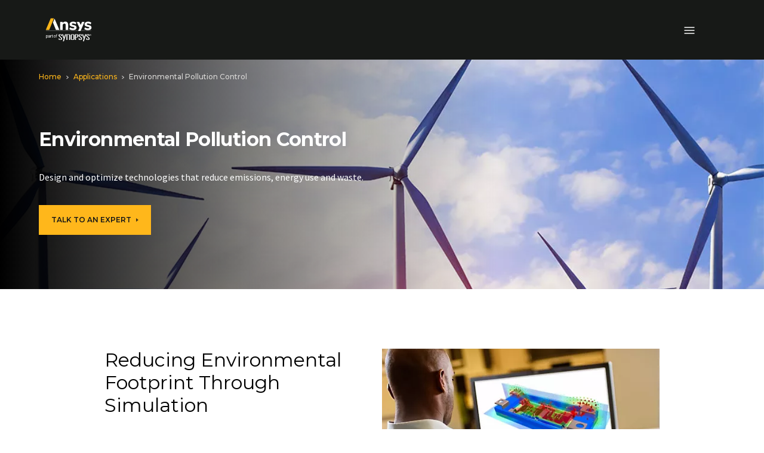

--- FILE ---
content_type: application/javascript;charset=utf-8
request_url: https://www.ansys.com/etc.clientlibs/ansysincprogram/components/productcard/clientlib.lc-9c124fdd58b37d96ae9977d41cfd8f35-lc.min.js
body_size: -207
content:
$(document).ready(function(){$(".section-view-more-trigger").on("click",function(a){$(this).closest(".section-view-more").toggleClass("collapsed")})});

--- FILE ---
content_type: application/javascript;charset=utf-8
request_url: https://www.ansys.com/etc.clientlibs/ansysincprogram/components/bannerslidercontainer2/clientlib.lc-d66b69750b1edf5fa0b22fa4a83dc194-lc.min.js
body_size: -116
content:
$(document).ready(function(){bannerSlickCall();$('a[data-toggle\x3d"tab"]').on("shown.bs.tab",function(a){bannerSlickCall()})});function bannerSlickCall(){var a=$(".bannerSlider");a.hasClass("slick-initialized")&&a.slick("unslick");a.slick({mobileFirst:!0,infinite:!1,slidesToShow:1,slidesToScroll:1})};

--- FILE ---
content_type: application/javascript;charset=utf-8
request_url: https://www.ansys.com/etc.clientlibs/ansysincprogram/components/bannerslidercontainer/clientlib.lc-d66b69750b1edf5fa0b22fa4a83dc194-lc.min.js
body_size: -118
content:
$(document).ready(function(){bannerSlickCall();$('a[data-toggle\x3d"tab"]').on("shown.bs.tab",function(a){bannerSlickCall()})});function bannerSlickCall(){var a=$(".bannerSlider");a.hasClass("slick-initialized")&&a.slick("unslick");a.slick({mobileFirst:!0,infinite:!1,slidesToShow:1,slidesToScroll:1})};

--- FILE ---
content_type: application/javascript;charset=utf-8
request_url: https://www.ansys.com/etc.clientlibs/ansysincprogram/components/list/clientlibs.lc-6417eaa2470f4d0a1128dcf766caee80-lc.min.js
body_size: 98
content:
$(document).ready(function(){$(".list").each(function(){0==$(this).html()||0!=$(this).closest(".videowithcontent, .logolist").length||void 0==$(this).closest(".columncontrolcontainer").find(".row").find("div").attr("class")||$(this).parent().hasClass("list")||$(this).closest(".columncontrolcontainer").find(".row").children().each(function(){var a=$(this).attr("class");0<$(this).find(".list__quick-links").length&&-1==a.indexOf("col-lg-")&&(a=a.replace("col-md-","col-xl-"),$(this).addClass("mb-md col-md-6 "+
a));0<$(this).find(".list__item-icon").length&&($(this).addClass("col-sm-6 px-0 mb-0 "),$(this).removeClass("mb-md"))})});$(".listcontainer .cmp-list__item-link").each(function(){if($(this).attr("href")&&$(this).attr("href").includes("#search")&&$("#search"))$(this).on("click",function(a){$("html,body").animate({scrollTop:$("#search").offset().top-200},10)})})});